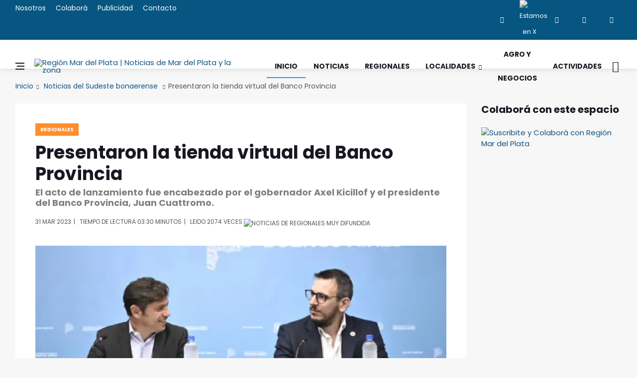

--- FILE ---
content_type: text/html
request_url: https://regionmardelplata.com/ver-noticia.asp?noticia=regionales-presentaron-la-tienda-virtual-del-banco-provincia&codigo=17719
body_size: 11096
content:
<!DOCTYPE html>
<html lang="es-ES" xmlns:fb="http://ogp.me/ns/fb#">

<head><meta charset="utf-8"><title>Presentaron la tienda virtual del Banco Provincia | Noticias de Regionales</title>
<link rel="dns-prefetch" href="//connect.facebook.net"><link rel="dns-prefetch" href="//fonts.gstatic.com"><link rel="dns-prefetch" href="//www.gstatic.com"><link rel="dns-prefetch" href="//fonts.googleapis.com"><link rel="dns-prefetch" href="//ajax.cloudflare.com"><link rel="dns-prefetch" href="//cdnjs.cloudflare.com"><link rel="dns-prefetch" href="//google-analytics.com"><link rel="dns-prefetch" href="//www.google-analytics.com"><link rel="dns-prefetch" href="//ssl.google-analytics.com">
<link rel="canonical" href="https://regionmardelplata.com/ver-noticia.asp?noticia=regionales-ahora-presentaron-la-tienda-virtual-del-banco-provincia&codigo=17719">
<script src="/cdn-cgi/scripts/7d0fa10a/cloudflare-static/rocket-loader.min.js" data-cf-settings="faadf9575fa241799543f0b8-|49"></script><link rel="preload" href="https://fonts.googleapis.com/css2?family=Poppins:ital,wght@0,400;0,700;1,400&display=swap" as="style" onload="this.onload=null;this.rel='stylesheet'"/>
<meta name="theme-color" content="#075682"><meta name="msapplication-navbutton-color" content="#075682"><meta name="apple-mobile-web-app-status-bar-style" content="#075682"><meta name="viewport" content="width=device-width, initial-scale=1.0, maximum-scale=6.0, user-scalable=no, shrink-to-fit=no">
<meta name="description" content="El acto de lanzamiento fue encabezado por el gobernador Axel Kicillof y el presidente del Banco Provincia, Juan Cuattromo."><meta name="keywords" content="region, mar del plata, Presentaron, Tienda, Virtual, Banco, Provincia">
<meta name="author" content="Región Mar del Plata | Noticias de Mar del Plata y la zona"><script async src="js/lazysizes.min.js" type="faadf9575fa241799543f0b8-text/javascript"></script>
<link rel="stylesheet" href="css/bootstrap.min.css" /><link rel="stylesheet" href="css/font-icons.css" /><link rel="stylesheet" href="css/style.css" />
<link rel="icon" type="image/ico" href="img/favicon.png"><link rel="apple-touch-icon" href="img/apple-touch-icon.png" /><link rel="apple-touch-icon" sizes="57x57" href="img/apple-touch-icon-57x57.png" /><link rel="apple-touch-icon" sizes="72x72" href="img/apple-touch-icon-72x72.png" /><link rel="apple-touch-icon" sizes="76x76" href="img/apple-touch-icon-76x76.png" /><link rel="apple-touch-icon" sizes="114x114" href="img/apple-touch-icon-114x114.png" /><link rel="apple-touch-icon" sizes="120x120" href="img/apple-touch-icon-120x120.png" /><link rel="apple-touch-icon" sizes="144x144" href="img/apple-touch-icon-144x144.png" /><link rel="apple-touch-icon" sizes="152x152" href="img/apple-touch-icon-152x152.png" /><link rel="apple-touch-icon" sizes="180x180" href="img/apple-touch-icon-180x180.png" />
<meta property="og:title" content="Regionales | Presentaron la tienda virtual del Banco Provincia" /><meta property="og:url" content="https://regionmardelplata.com/ver-noticia.asp?noticia=regionales-ahora-presentaron-la-tienda-virtual-del-banco-provincia&codigo=17719" /><meta property="og:description" content="Presentaron la tienda virtual del Banco Provincia. El gobernador bonaerense, Axel Kicillof, encabezó esta mañana junto al presidente del Banco Provincia, Juan Cuattromo, el acto de presentación de Provincia Compras..  En el nuevo portal de ven" /><meta property="og:type" content="website" /><meta property="og:site_name" content="regionmardelplata.com" /><meta property="og:locale" content="es-AR" /><meta property="og:updated_time" content="3/31/2023" />
<meta property="og:image:width" content="200" /><meta property="og:image:height" content="200" /><meta property="og:image" content="https://regionmardelplata.com/admin/recursos/noticias/2023/2023-presentaron-la-tienda-virtual-del-banco-provincia.webp" /><meta name="twitter:image" content="https://regionmardelplata.com/admin/recursos/noticias/2023/2023-presentaron-la-tienda-virtual-del-banco-provincia.webp" /><meta name="twitter:site" content="@regionmardelok" />
<meta name="twitter:card" content="summary_large_image" /><meta name="twitter:title" content="Regionales - Presentaron la tienda virtual del Banco Provincia" /><meta name="twitter:description" content="Presentaron la tienda virtual del Banco Provincia. El gobernador bonaerense, Axel Kicillof, encabezó esta mañana junto al presidente del Banco Provincia, Juan Cuattromo, el acto de presentación de Provincia Compras..  En el nuevo portal de ven" /><meta property="article:publisher" content="https://www.facebook.com/regionmardel" /><meta property="article:author" content="https://www.facebook.com/regionmardel" />
<meta property="article:tag" content="Presentaron" /><meta property="article:tag" content="Tienda" /><meta property="article:tag" content="Virtual" /><meta property="article:tag" content="Banco" /><meta property="article:tag" content="Provincia" />
<meta property="article:tag" content="Presentaron la tienda virtual del Banco Provincia" /><meta property="article:tag" content="Noticias de Regionales" /><meta property="article:tag" content="Regionales" /><meta property="article:tag" content="noticas Mar del Plata" /><meta property="article:tag" content="mar del plata y la región" /><meta property="article:tag" content="Noticias marplatenses" /><meta property="article:tag" content="Noticias de Regionales" /><meta property="article:section" content="Mar del Plata" /><meta property="article:published_time" content="3/31/2023" /><meta property="fb:pages" content="114723915387476" /><meta name="dc.title" content="Regionales - Presentaron la tienda virtual del Banco Provincia" /><meta name="dc.description" content="Presentaron la tienda virtual del Banco Provincia. El gobernador bonaerense, Axel Kicillof, encabezó esta mañana junto al presidente del Banco Provincia, Juan Cuattromo, el acto de presentación de Provincia Compras..  En el nuevo portal de ven" />
<meta name="dc.subject" content="noticias;información;Regionales" /><meta name="dc.language" scheme="dcterms.rfc4646" content="es-ES" /><meta name="dc.publisher" scheme="dcterms.url" content="https://regionmardelplata.com" /><meta name="robots" content="index, follow" /><meta name="googlebot" content="index, follow" />
<script data-ad-client="ca-pub-7436978359032729" async src="https://pagead2.googlesyndication.com/pagead/js/adsbygoogle.js" type="faadf9575fa241799543f0b8-text/javascript"></script>
<script async type="application/ld+json">{"@context": "http://schema.org","@type": "NewsArticle","genre":"News","mainEntityOfPage":{"@type": "WebPage","@id": "https://regionmardelplata.com/ver-noticia.asp?noticia=regionales-ahora-presentaron-la-tienda-virtual-del-banco-provincia&codigo=17719"},"headline": "Presentaron la tienda virtual del Banco Provincia","alternativeHeadline": "El acto de lanzamiento fue encabezado por el gobernador Axel Kicillof y el presidente del Banco Provincia, Juan Cuattromo.","url": "https://regionmardelplata.com/ver-noticia.asp?noticia=regionales-ahora-presentaron-la-tienda-virtual-del-banco-provincia&codigo=17719","image":[{"@context": "http://schema.org","@type": "ImageObject","url": "https://regionmardelplata.com/admin/recursos/noticias/2023/2023-presentaron-la-tienda-virtual-del-banco-provincia.webp","height": 360,"width": 860}],"dateCreated": "3/31/2023","datePublished": "3/31/2023","dateModified": "3/31/2023","description": "El acto de lanzamiento fue encabezado por el gobernador Axel Kicillof y el presidente del Banco Provincia, Juan Cuattromo.","articleBody": "El gobernador bonaerense, Axel Kicillof, encabezó esta mañana junto al presidente del Banco Provincia, Juan Cuattromo, el acto de presentación de Provincia Compras..  En el nuevo portal de ventas online de la banca pública bonaerense se pueden comprar artículos con las tarjetas de débito y crédito emitidas por la institución.El portal Provincia Compras es un nuevo instrumento de política pública que genera el Banco Provincia para brindar un servicio que alcance e incluya a las y los bonaerenses de los 135 municipios, expresó Kicillof y agregó Su objetivos centrales radican en ofrecer beneficios, establecer precios testigos para evitar abusos y promover la participación de nuevos proveedores, democratizando el acceso de pequeñas y medianas empresas al comercio online.En ese sentido, el Gobernador subrayó que se trata de un nuevo hito de una banca pública que dejó de estar abocada a la especulación para ponerse nuevamente al servicio de la producción y el trabajo. Estamos utilizando las fortalezas y las capacidades tecnológicas del Banco Provincia para que los recursos de las y los bonaerenses vuelvan a nuestro pueblo, añadió.La plataforma cuenta con productos de más de 30 empresas de los rubros tecnología, electro, juguetería, hogar, deportes, calzado, salud y belleza que, como promoción de lanzamiento, se podrán adquirir en hasta 24 cuotas sin interés hasta el 30 de junio. Se puede acceder a ella desde el sitio www.provinciacompras.com.ar>www.provinciacompras.com.ar o desde la página web del banco.. Estas acciones se apalancan en el crecimiento genuino del banco, que a través de su rentabilidad inédita y de su posición superavitaria nos permite ofrecer servicios de calidad al menor costo posible, indicó Cuattromo y afirmó Provincia Compras reúne a todas las estrategias financieras que ha desarrollado el Banco Provincia a partir de una transformación que tiene como ejes el desarrollo productivo, la innovación y la cercanía.Desde la puesta en marcha de la tienda virtual el pasado 15 de marzo, ya se registraron más de 58 mil ventas por un total de $4.616 millones, con un ticket promedio de $92 mil. Además, más de 15 mil personas solicitaron las tarjetas de crédito del Banco Provincia desde el portal, con el objetivo de poder hacer uso de los beneficios. Este instrumento se enmarca en un proceso de transformación del servicio de banca digital que lleva adelante la institución, que incluye mejoras en el homebanking y herramientas de gestión interna para agilizar la calificación y gestión de créditos.Asimismo, se anunció la continuidad en abril de las políticas de descuentos a través de Cuenta DNI habrá 35% de ahorro en carnes y pescados los fines de semana 30% de descuento en distintos comercios de cercanía adheridos los días miércoles y jueves 40% en ferias y mercados y reintegro del  a mayores de 60 años y clientes de 13 a 17 años. Durante el mes de marzo, se registraron 1 millón de transacciones a través de la billetera virtual del Banco Provincia, solo en carnicerías, lo que significó $5.000 millones en consumos.. Estamos contribuyendo tanto con el consumo como con la producción y el comercio nuestro Banco va a seguir fomentando la actividad y el empleo en toda la provincia de Buenos Aires, concluyó Kicillof.","articleSection": "Regionales","author": {"@type": "Organization","name": "Redacción Región Mar del Plata"},"keywords": ["Noticia, Regionales, Presentaron, Tienda, Virtual, Banco, Provincia"],"publisher": {"@type": "NewsMediaOrganization","name": "Región Mar del Plata","url": "https://regionmardelplata.com","logo": {"@type": "ImageObject","url": "https://regionmardelplata.com/img/logo.png","width": 260,"height": 42}},"speakable": {"@type": "SpeakableSpecification","xpath": ["/html/head/meta[@property='og:title']/@content","/html/head/meta[@name='description']/@content"]},"address": "Mar del Plata","sameAs": ["https://www.facebook.com/regionmardelplata","https://twitter.com/regionmardel","https://linkedin.com/company/region-mar-del-plata","https://www.instagram.com/regionmardel"]}</script>
</head>
<body class="bg-light style-fashion">
<div id="fb-root"></div>
<script type="faadf9575fa241799543f0b8-text/javascript">(function(d, s, id) {var js, fjs = d.getElementsByTagName(s)[0];if (d.getElementById(id)) return;js = d.createElement(s); js.id = id;js.src = "//connect.facebook.net/es_ES/sdk.js#xfbml=1&version=v2.8&appId=166552123422773";fjs.parentNode.insertBefore(js, fjs);}(document, 'script', 'facebook-jssdk'));</script>
<div class="content-overlay"></div>
<header class="sidenav" id="sidenav"><div class="sidenav__close"><button class="sidenav__close-button" id="sidenav__close-button" aria-label="close sidenav"><i class="ui-close sidenav__close-icon"></i></button></div><nav class="sidenav__menu-container"><ul class="sidenav__menu" role="menubar"><h3 class="sidenav__menu-url"><strong>Noticias de Mar del Plata y Zona</strong></h3><li><a title="Página Principal de Región Mar del Plata | Noticias de Mar del Plata y la zona" href="index.asp" class="sidenav__menu-url">Inicio</a></li><li><a title="Noticias de Región Mar del Plata" href="noticias-region-mar-del-plata.asp?cmd=reset" class="sidenav__menu-url">Noticias</a></li><li><a title="Noticias de Región Mar del Plata" href="noticias-region.asp?categoria=1&region=Regionales&cmd=reset" class="sidenav__menu-url">Regionales</a></li><li><a title="Localidades de Región Mar del Plata" href="#" class="sidenav__menu-url">Localidades</a><button class="sidenav__menu-toggle" aria-haspopup="true" aria-label="Open dropdown"><i class="ui-arrow-down"></i></button><ul class="sidenav__menu-dropdown"><li><a class="sidenav__menu-url" title="Noticias de Balcarce" href="noticias-region.asp?categoria=7&start=1">Balcarce</a></li><li><a class="sidenav__menu-url" title="Noticias de Miramar y General Alvarado" href="noticias-region.asp?categoria=10&start=1">General Alvarado</a></li><li><a class="sidenav__menu-url" title="Noticias de Mar del Plata y General Pueyrredon" href="noticias-region.asp?categoria=9&start=1">General Pueyrredon</a></li><li><a class="sidenav__menu-url" title="Noticias de Loberia" href="noticias-region.asp?categoria=4&start=1">Loberia</a></li><li><a class="sidenav__menu-url" title="Noticias de Mar Chiquita" href="noticias-region.asp?categoria=6&start=1">Mar Chiquita</a></li><li><a class="sidenav__menu-url" title="Noticias de Necochea" href="noticias-region.asp?categoria=3&start=1">Necochea</a></li><li><a class="sidenav__menu-url" title="Noticias de Tandil" href="noticias-region.asp?categoria=8&start=1">Tandil</a></li><li><a class="sidenav__menu-url" title="Noticias de Villa Gesell" href="noticias-region.asp?categoria=5&start=1">Villa Gesell</a></li></ul></li><li><a title="Turismo en Mar del Plata y zona" href="#" class="sidenav__menu-url">Turismo</a><button class="sidenav__menu-toggle" aria-haspopup="true" aria-label="Open dropdown"><i class="ui-arrow-down"></i></button><ul class="sidenav__menu-dropdown"><li><a  class="sidenav__menu-url" title="Balcarce" href="ver-ciudad-bonaerense.asp?codigo=7">Balcarce</a></li><li><a class="sidenav__menu-url" title="Miramar y General Alvarado" href="ver-ciudad-bonaerense.asp?codigo=10">General Alvarado</a></li><li><a class="sidenav__menu-url" title="Mar del Plata y General Pueyrredon" href="ver-ciudad-bonaerense.asp?codigo=9">General Pueyrredon</a></li><li><a class="sidenav__menu-url" title="Loberia" href="ver-ciudad-bonaerense.asp?codigo=4">Loberia</a></li><li><a class="sidenav__menu-url" title="Mar Chiquita" href="ver-ciudad-bonaerense.asp?codigo=6">Mar Chiquita</a></li><li><a class="sidenav__menu-url" title="Necochea" href="ver-ciudad-bonaerense.asp?codigo=3">Necochea</a></li><li><a class="sidenav__menu-url" title="Tandil" href="ver-ciudad-bonaerense.asp?codigo=8">Tandil</a></li><li><a class="sidenav__menu-url" title="Villa Gesell" href="ver-ciudad-bonaerense.asp?codigo=5">Villa Gesell</a></li></ul></li><li><a title="Agro y Negocios en Región Mar del Plata" href="noticias-region.asp?categoria=0&region=Agro-y-Negocios&cmd=reset" class="sidenav__menu-url">Agro y Negocios</a></li><li><a title="Conciertos, Recitales y Eventos de Mar del Plata y la región" href="actividades-region-mar-del-plata.asp" class="sidenav__menu-url">Actividades Zonales</a></li><li><a title="Contacte a Región Mar del Plata" href="consultas.asp" class="sidenav__menu-url">Contacto</a></li></ul></nav><div class="socials sidenav__socials"><a href="https://www.facebook.com/regionmardel" target="_blank" class="social social-facebook" title="Facebook"><i class="ui-facebook"></i></a><a href="https://twitter.com/regionmardelok" target="_blank" class="social social-twitter" title="Estamos en X"><img src="img/x.webp" alt="Estamos en X"  title="Estamos en X" height="12" width="12"></a><a href="https://instagram.com/regionmardelok" target="_blank" class="social social-instagram" title="Instagram"><i class="ui-instagram"></i></a><a href="http://linkedin.com/company/region-mar-del-plata" target="_blank" class="social social-linkedin" title="Linkedin"><i class="ui-linkedin"></i></a><a href="https://www.youtube.com/channel/UC8dsJMYge2GBONe4HLomHKg" target="_blank" class="social social-youtube" title="Youtube"><i class="ui-youtube"></i></a></div></header>
<main class="main oh" id="main">
<div class="top-bar d-none d-lg-block"><div class="container"><div class="row"><div class="col-lg-6"><ul class="top-menu"><li><a title="Sobre el equipo de Región Mar del Plata" href="nosotros.asp">Nosotros</a></li><li><a title="Cómo colaborar con Región Mar del Plata" href="colabora.asp">Colaborá</a></li><li><a title="Para publicitar en Región Mar del Plata" href="publicidad.asp">Publicidad</a></li><li><a title="Contacte a Región Mar del Plata" href="consultas.asp">Contacto</a></li></ul></div><div class="col-lg-6"><div class="socials nav__socials socials--nobase socials--white justify-content-end"><a href="https://www.facebook.com/regionmardel" target="_blank" class="social social-facebook" title="Facebook"><i class="ui-facebook"></i></a><a href="https://twitter.com/regionmardelok" target="_blank" class="social social-twitter" title="Estamos en X"><img src="img/x.webp" title="Estamos en X" alt="Estamos en X" height="12" width="12"></a><a href="https://instagram.com/regionmardelok" target="_blank" class="social social-instagram" title="Instagram"><i class="ui-instagram"></i></a><a href="http://linkedin.com/company/region-mar-del-plata" target="_blank" class="social social-linkedin" title="Linkedin"><i class="ui-linkedin"></i></a><a href="https://www.youtube.com/channel/UC8dsJMYge2GBONe4HLomHKg" target="_blank" class="social social-youtube" title="Youtube"><i class="ui-youtube"></i></a></div></div></div></div></div>       
<header class="nav">
<div class="nav__holder nav--sticky"><div class="container relative"><div class="flex-parent">
<button class="nav-icon-toggle" id="nav-icon-toggle" aria-label="Abrir Menú Lateral"><span class="nav-icon-toggle__box"><span class="nav-icon-toggle__inner"></span></span></button> 
<a href="\" title="Noticias y Actividades de Mar del Plata y su zona de influencia. Turismo regional" class="logo"><img width="260" height="42" class="logo__img" src="img/logo.webp" srcset="img/logo.webp 1x, img/logo@2x.webp 2x" alt="Región Mar del Plata | Noticias de Mar del Plata y la zona" title="Noticias y Actividades de Mar del Plata y su zona de influencia. Turismo regional"></a>
<nav class="flex-child nav__wrap d-none d-lg-block"><ul class="nav__menu"><li class="active"><a title="Región Mar del Plata | Noticias de Mar del Plata y la zona" href="\">Inicio</a></li><li><a title="Noticias de Mar del Plata y la Zona" href="noticias-region-mar-del-plata.asp?cmd=reset">Noticias</a></li><li><a title="Noticias del Sudeste bonaerense" href="noticias-region.asp?categoria=1&region=Regionales&cmd=reset">Regionales</a></li><li class="nav__dropdown"><a href="#" title="Ciudades del Sudeste bonaerense">Localidades</a><ul class="nav__dropdown-menu"><li><a title="Noticias de Balcarce" href="noticias-region.asp?categoria=7&start=1">Balcarce</a></li><li><a title="Noticias de Miramar y General Alvarado" href="noticias-region.asp?categoria=10&start=1">General Alvarado</a></li><li><a title="Noticias de Mar del Plata y General Pueyrredon" href="noticias-region.asp?categoria=9&start=1">General Pueyrredon</a></li><li><a title="Noticias de Loberia" href="noticias-region.asp?categoria=4&start=1">Loberia</a></li><li><a title="Noticias de Mar Chiquita" href="noticias-region.asp?categoria=6&start=1">Mar Chiquita</a></li><li><a title="Noticias de Necochea" href="noticias-region.asp?categoria=3&start=1">Necochea</a></li><li><a title="Noticias de Tandil" href="noticias-region.asp?categoria=8&start=1">Tandil</a></li><li><a title="Noticias de Villa Gesell" href="noticias-region.asp?categoria=5&start=1">Villa Gesell</a></li></ul></li>
<li><a title="Agro y Negocios" href="noticias-region.asp?categoria=0&region=Agro-y-Negocios&cmd=reset">Agro y Negocios</a></li>
<li><a title="Espectáculos, Recitales, Conciertos en Mar del Plata y la Zona" href="actividades-region-mar-del-plata.asp">Actividades</a></li></ul> 
</nav> 
<div class="nav__right"><div class="nav__right-item nav__search"><a title="Buscar una Noticia de Mar del Plata y la Región" href="#" class="nav__search-trigger" id="nav__search-trigger"><i class="ui-search nav__search-trigger-icon"></i></a><div class="nav__search-box" id="nav__search-box"><form class="nav__search-form" method="get" action="noticias-region-mar-del-plata.asp?psearch="><input type="text" name="psearch" placeholder="¿Qué noticia buscas?..." class="nav__search-input"><button type="submit" class="search-button btn btn-lg btn-color btn-button"><i class="ui-search nav__search-icon"></i></button></form></div></div></div></div></div></div>
</header> 	

<div class="container">
<ul class="breadcrumbs">
<li class="breadcrumbs__item"><a title="Región Mar del Plata | Noticias de Mar del Plata y la zona" href="index.asp">Inicio</a></li>
<li class="breadcrumbs__item"><a title="Noticias de Mar del Plata y la zona" href="noticias-region-mar-del-plata.asp">Noticias del Sudeste bonaerense
</a></li><li class="breadcrumbs__item breadcrumbs__item--current">Presentaron la tienda virtual del Banco Provincia</li>		
</ul>
</div>
<div class="main-container container" id="main-container">
<div class="row"><div class="col-lg-9 blog__content mb-72">
<div class="content-box">           
<article class="entry mb-0">
<div class="single-post__entry-header entry__header">
<a title="Noticias de Regionales" href="noticias-region.asp?categoria=1&region=regionales" class="entry__meta-category entry__meta-category--label entry__meta-category--1-">Regionales</a>
<h1 class="single-post__entry-title">Presentaron la tienda virtual del Banco Provincia</h1>
<h5>El acto de lanzamiento fue encabezado por el gobernador Axel Kicillof y el presidente del Banco Provincia, Juan Cuattromo.</h5>
<div class="entry__meta-holder">
<ul class="entry__meta">
<li>
31 Mar 2023</li>
<li>Tiempo de Lectura 03:30	minutos</li>
<li><span>leido </span>2074 veces <img alt='Noticias de Regionales MUY difundida' title='Noticias de Regionales MUY difundida' class='fuego' src=img/fuego.webp></li>
</ul>
</div></div> 
<div class="entry__img-holder"><script src="/cdn-cgi/scripts/7d0fa10a/cloudflare-static/rocket-loader.min.js" data-cf-settings="faadf9575fa241799543f0b8-|49"></script><img src="admin/recursos/noticias/2023/2023-presentaron-la-tienda-virtual-del-banco-provincia.webp" onerror="this.src='img/sin-imagen-2.webp';" alt="Noticias de Regionales. Presentaron la tienda virtual del Banco Provincia" title="Noticias de Regionales. Presentaron la tienda virtual del Banco Provincia" class="type:primaryImage entry__img_gral"></div>
<div class="entry__article-wrap"><div class="entry__share"><div class="sticky-col">
<div class="socials socials--rounded socials--large">
<a class="social social-facebook" href="https://www.facebook.com/sharer/sharer.php?u=https://regionmardelplata.com/ver-noticia.asp?codigo=17719" aria-label="facebook" data-toggle="tooltip" title="Compartir en facebook"><i class="ui-facebook"></i></a>
<a class="social social-twitter" href="https://twitter.com/intent/tweet?text=Presentaron la tienda virtual del Banco Provincia @regionmardelok %20%23Presentaron %20%23Virtual %20%23Provincia %20%23Regionales en https://regionmardelplata.com/ver-noticia.asp?codigo=17719" data-toggle="tooltip" aria-label="twitter" title="Compartir en X"><img src="img/x.webp" title="Estamos en X" height="15" width="15"></a>
<a href="#" onclick="if (!window.__cfRLUnblockHandlers) return false; Enviar_Whatsapp('Te sugiero mires esta Noticia de Región Mar del Plata, seguramente te será muy interesante https://regionmardelplata.com/ver-noticia.asp?noticia=regionales-ahora-presentaron-la-tienda-virtual-del-banco-provincia&codigo=17719'); return false" class="social social-whatsapp" title="Compartí esta Noticia con Amigos en WhatsApp" target="_blank" aria-label="whatsapp" data-cf-modified-faadf9575fa241799543f0b8-=""><i class="ui-whatsapp"></i></a>
<a class="social social-email" href="/cdn-cgi/l/email-protection#[base64]" title="Recomendá esta Noticia" target="_blank" aria-label="email"><i class="ui-email"></i></a>
<a class="social social-pinterest" href="https://pinterest.com/pin/create/button/?url=https://regionmardelplata.com/ver-noticia.asp?noticia=regionales-ahora-presentaron-la-tienda-virtual-del-banco-provincia&codigo=17719&media=https://regionmardelplata.com/admin/recursos/noticias/2023/2023-presentaron-la-tienda-virtual-del-banco-provincia.webp&description=Región+Mar+del+Plata+|+Noticias+de+Mar+del+Plata+y+la+zona+Presentaron+la+tienda+virtual+del+Banco+Provincia" title="pinterest" target="_blank" aria-label="pinterest"><i class="ui-pinterest"></i></a>
</div></div></div> 
<div class="entry__article">
<p>El gobernador bonaerense, <strong>Axel Kicillof,</strong> encabezó esta mañana junto al presidente del Banco Provincia, <strong>Juan Cuattromo</strong>, el acto de presentación de <strong>Provincia Compras.&nbsp;</strong> En el nuevo portal de ventas online de la banca pública bonaerense se pueden comprar artículos con las tarjetas de débito y crédito emitidas por la institución.<br><br>
<script data-cfasync="false" src="/cdn-cgi/scripts/5c5dd728/cloudflare-static/email-decode.min.js"></script><script async src="https://pagead2.googlesyndication.com/pagead/js/adsbygoogle.js?client=ca-pub-7436978359032729" crossorigin="anonymous" type="faadf9575fa241799543f0b8-text/javascript"></script><ins class="adsbygoogle" style="display:block" data-ad-client="ca-pub-7436978359032729" data-ad-slot="7518406441" data-ad-format="auto" data-full-width-responsive="true"></ins><script type="faadf9575fa241799543f0b8-text/javascript">(adsbygoogle = window.adsbygoogle || []).push({});</script>
<p>“El portal Provincia Compras es un nuevo instrumento de política pública que genera el Banco Provincia para brindar un servicio que alcance e incluya a las y los bonaerenses de los 135 municipios”, expresó Kicillof y agregó:<strong> “Su objetivos centrales radican en ofrecer beneficios, establecer precios testigos para evitar abusos y promover la participación de nuevos proveedores, democratizando el acceso de pequeñas y medianas empresas al comercio online”</strong>.</p><p>En ese sentido, el Gobernador subrayó que “se trata de un nuevo hito de una banca pública que dejó de estar abocada a la especulación para ponerse nuevamente al servicio de la producción y el trabajo”.<strong> “Estamos utilizando las fortalezas y las capacidades tecnológicas del Banco Provincia para que los recursos de las y los bonaerenses vuelvan a nuestro pueblo”</strong>, añadió.</p><p>La plataforma cuenta con productos de más de 30 empresas de los rubros tecnología, electro, juguetería, hogar, deportes, calzado, salud y belleza que, como promoción de lanzamiento, se podrán adquirir en hasta 24 cuotas sin interés hasta el 30 de junio. Se puede acceder a ella desde el sitio <a href="www.provinciacompras.com.ar">www.provinciacompras.com.ar</a> o desde la página web del banco.&nbsp;</p><p>“Estas acciones se apalancan en el crecimiento genuino del banco, que a través de su rentabilidad inédita y de su posición superavitaria nos permite ofrecer servicios de calidad al menor costo posible”, indicó Cuattromo y afirmó: “Provincia Compras reúne a todas las estrategias financieras que ha desarrollado el Banco Provincia a partir de una transformación que tiene como ejes el desarrollo productivo, la innovación y la cercanía”.</p><p>Desde la puesta en marcha de la tienda virtual el pasado 15 de marzo, <strong>ya se registraron más de 58 mil ventas por un total de $4.616 millones</strong>, con un ticket promedio de $92 mil. Además, más de 15 mil personas solicitaron las tarjetas de crédito del Banco Provincia desde el portal, con el objetivo de poder hacer uso de los beneficios. Este instrumento se enmarca en un proceso de transformación del servicio de banca digital que lleva adelante la institución, que incluye mejoras en el homebanking y herramientas de gestión interna para agilizar la calificación y gestión de créditos.</p><p>Asimismo, se <strong>anunció la continuidad en abril de las políticas de descuentos a través de Cuenta DNI</strong>: habrá 35% de ahorro en carnes y pescados los fines de semana; 30% de descuento en distintos comercios de cercanía adheridos los días miércoles y jueves; 40% en ferias y mercados; y reintegro del 100% a mayores de 60 años y clientes de 13 a 17 años. Durante el mes de marzo, se registraron 1 millón de transacciones a través de la billetera virtual del Banco Provincia, solo en carnicerías, lo que significó $5.000 millones en consumos.&nbsp;</p><p>“Estamos contribuyendo tanto con el consumo como con la producción y el comercio: nuestro Banco va a seguir fomentando la actividad y el empleo en toda la provincia de Buenos Aires”, concluyó Kicillof.</p>
<div class="entry__tags pb-40">
<i class="ui-tags"></i>
<span class="entry__tags-label">Tags:</span>
<a rel='tag'>Presentaron</a><a rel='tag'>Tienda</a><a rel='tag'>Virtual</a>					
<a title="Noticias de Regionales" href="noticias-region.asp?categoria=1&region=regionales" rel="tag">Regionales</a>					
													
</div>
<div class="col-lg-3 col-md-3 pt-16">
<div class="fb-like" data-href="https://regionmardelplata.com/ver-noticia.asp?noticia=regionales-ahora-presentaron-la-tienda-virtual-del-banco-provincia&codigo=17719" data-layout="button_count" data-action="like" data-size="large" data-show-faces="true" data-share="false"></div>
</div></div></div>
<h4 class="page-header"><i class="fa fa-comment-o"></i> Nos interesan tus comentarios de esta noticia de Regionales</h4>	
<div class="fb-comments" data-href="https://regionmardelplata.com/ver-noticia.asp?noticia=regionales-ahora-presentaron-la-tienda-virtual-del-banco-provincia&codigo=17719" data-width="100%" data-num-posts="10" data-order-by="social" style="width: 100%;"></div>														

<div class="text-center pt-16">
<!-- Todo el Largo -->
<ins class="adsbygoogle" style="display:inline-block;width:728px;height:90px" data-ad-client="ca-pub-7436978359032729" data-ad-slot="7134868342"></ins>
<script type="faadf9575fa241799543f0b8-text/javascript">(adsbygoogle = window.adsbygoogle || []).push({});</script>
</div>

<section class="section related-posts mt-40 mb-0">
<div class="title-wrap title-wrap--line title-wrap--pr"><h4 class="page-header">Ahora más Noticias de Regionales</h4></div>
<div id="owl-posts-3-items" class="owl-carousel owl-theme owl-carousel--arrows-outside">
		  	  
<article class="entry thumb thumb--size-1">
<div class="entry__img-holder thumb__img-holder" style="background-image: url('admin/recursos/noticias/2026/2026-la-cgt-descarta-acuerdo-con-el-gobierno-sobre-la-reforma-lab-mini.webp');">
<div class="bottom-gradient"></div> 
<div class="thumb-text-holder thumb-text-holder--4">
<h2 class="thumb-entry-title">
<a title="Regionales. La CGT descarta acuerdo con el Gobierno sobre la reforma laboral" href="ver-noticia.asp?noticia=regionales-ahora-la-cgt-descarta-acuerdo-con-el-gobierno-sobre-la-reforma-laboral&codigo=25039">La CGT descarta acuerdo con el Gobierno sobre la reforma laboral</a>
</h2>
</div>
<a class="thumb-url" title="Regionales. La CGT descarta acuerdo con el Gobierno sobre la reforma laboral" href="ver-noticia.asp?noticia=regionales-ahora-la-cgt-descarta-acuerdo-con-el-gobierno-sobre-la-reforma-laboral&codigo=25039"></a>
</div>
</article>
		  	  
<article class="entry thumb thumb--size-1">
<div class="entry__img-holder thumb__img-holder" style="background-image: url('admin/recursos/noticias/2026/2026-paritarias-bonaerenses-nueva-oferta-y-aval-de-los-gremios-mini.webp');">
<div class="bottom-gradient"></div> 
<div class="thumb-text-holder thumb-text-holder--4">
<h2 class="thumb-entry-title">
<a title="Regionales. Paritarias bonaerenses: nueva oferta y aval de los gremios" href="ver-noticia.asp?noticia=regionales-ahora-paritarias-bonaerenses-nueva-oferta-y-aval-de-los-gremios&codigo=25011">Paritarias bonaerenses: nueva oferta y aval de los gremios</a>
</h2>
</div>
<a class="thumb-url" title="Regionales. Paritarias bonaerenses: nueva oferta y aval de los gremios" href="ver-noticia.asp?noticia=regionales-ahora-paritarias-bonaerenses-nueva-oferta-y-aval-de-los-gremios&codigo=25011"></a>
</div>
</article>
		  	  
<article class="entry thumb thumb--size-1">
<div class="entry__img-holder thumb__img-holder" style="background-image: url('admin/recursos/noticias/2026/2026-kicillof-encabezo-una-reunion-productiva-para-analizar-la-te-mini.webp');">
<div class="bottom-gradient"></div> 
<div class="thumb-text-holder thumb-text-holder--4">
<h2 class="thumb-entry-title">
<a title="Regionales. Kicillof encabezó una reunión productiva para analizar la temporada" href="ver-noticia.asp?noticia=regionales-hoy-kicillof-encabezo-una-reunion-productiva-para-analizar-la-temporada&codigo=24998">Kicillof encabezó una reunión productiva para analizar la temporada</a>
</h2>
</div>
<a class="thumb-url" title="Regionales. Kicillof encabezó una reunión productiva para analizar la temporada" href="ver-noticia.asp?noticia=regionales-hoy-kicillof-encabezo-una-reunion-productiva-para-analizar-la-temporada&codigo=24998"></a>
</div>
</article>
		  	  
<article class="entry thumb thumb--size-1">
<div class="entry__img-holder thumb__img-holder" style="background-image: url('admin/recursos/noticias/2026/2026-obras-en-rutas-provinciales-optimizan-el-acceso-a-la-costa-a-mini.webp');">
<div class="bottom-gradient"></div> 
<div class="thumb-text-holder thumb-text-holder--4">
<h2 class="thumb-entry-title">
<a title="Regionales. Obras en rutas provinciales optimizan el acceso a la Costa Atlántica" href="ver-noticia.asp?noticia=regionales-hoy-obras-en-rutas-provinciales-optimizan-el-acceso-a-la-costa-atlantica&codigo=24992">Obras en rutas provinciales optimizan el acceso a la Costa Atlántica</a>
</h2>
</div>
<a class="thumb-url" title="Regionales. Obras en rutas provinciales optimizan el acceso a la Costa Atlántica" href="ver-noticia.asp?noticia=regionales-hoy-obras-en-rutas-provinciales-optimizan-el-acceso-a-la-costa-atlantica&codigo=24992"></a>
</div>
</article>
		  	  
<article class="entry thumb thumb--size-1">
<div class="entry__img-holder thumb__img-holder" style="background-image: url('admin/recursos/noticias/2026/2026-convocatoria-para-jovenes-al-programa-federal-gestion-para-e-mini.webp');">
<div class="bottom-gradient"></div> 
<div class="thumb-text-holder thumb-text-holder--4">
<h2 class="thumb-entry-title">
<a title="Regionales. Convocatoria para jóvenes al programa federal Gestión para el Desarrollo" href="ver-noticia.asp?noticia=regionales-ahora-convocatoria-para-jovenes-al-programa-federal-gestion-para-el-desarrollo&codigo=24979">Convocatoria para jóvenes al programa federal Gestión para el Desarrollo</a>
</h2>
</div>
<a class="thumb-url" title="Regionales. Convocatoria para jóvenes al programa federal Gestión para el Desarrollo" href="ver-noticia.asp?noticia=regionales-ahora-convocatoria-para-jovenes-al-programa-federal-gestion-para-el-desarrollo&codigo=24979"></a>
</div>
</article>
 				  
</div> 
<div class="text-center"><ins class="adsbygoogle" style="display:inline-block;width:728px;height:90px" data-ad-client="ca-pub-7436978359032729" data-ad-slot="8964817159"></ins><script type="faadf9575fa241799543f0b8-text/javascript">(adsbygoogle = window.adsbygoogle || []).push({});</script></div> 
</section>            
</article> 
</div> 
</div> 

<aside class="col-lg-3 sidebar sidebar--right-remover">

<aside class="widget widget-latest-videos"><h4 class="widget-title">Colaborá con este espacio</h4><a title="Suscribite a Región Mar del Plata" target="blank" href="colabora.asp"><img title="Suscribite y Colaborá con Región Mar del Plata" alt="Suscribite y Colaborá con Región Mar del Plata" width="100%" src="img/banner-colaboracion.webp"></a></aside>
<aside class="widget widget-popular-posts text-center"><ins class="adsbygoogle" style="display:inline-block;width:280px;height:600px" data-ad-client="ca-pub-7436978359032729" data-ad-slot="7765423739"></ins><script type="faadf9575fa241799543f0b8-text/javascript">(adsbygoogle = window.adsbygoogle || []).push({});</script></aside>
<aside class="widget widget-latest-videos">
<h4 class="widget-title">Más Noticias de Hoy</h4>

<article class="entry">
<div class="entry__img-holder"><a title="Turismo. Foodtrucks en Mar del Plata: sabores sobre ruedas todo el verano" href="ver-noticia.asp?noticia=turismo-hoy-foodtrucks-en-mar-del-plata-sabores-sobre-ruedas-todo-el-verano&codigo=25046"><div class="thumb-container thumb-50"><script src="/cdn-cgi/scripts/7d0fa10a/cloudflare-static/rocket-loader.min.js" data-cf-settings="faadf9575fa241799543f0b8-|49"></script><img data-src="admin/recursos/noticias/2026/2026-foodtrucks-en-mar-del-plata-sabores-sobre-ruedas-todo-el-ve-mini.webp" onerror="this.src='img/sin-imagen.webp';" class="entry__img lazyload" title="Turismo. Foodtrucks en Mar del Plata: sabores sobre ruedas todo el verano" alt="Turismo. Foodtrucks en Mar del Plata: sabores sobre ruedas todo el verano"></div></a></div>
<div class="entry__body"><div class="entry__header"><h2 class="entry__title"><a title="Turismo. Foodtrucks en Mar del Plata: sabores sobre ruedas todo el verano" href="ver-noticia.asp?noticia=turismo-hoy-foodtrucks-en-mar-del-plata-sabores-sobre-ruedas-todo-el-verano&codigo=25046">Turismo. Foodtrucks en Mar del Plata: sabores sobre ruedas todo el verano</a></h2></div></div>
</article>

<article class="entry">
<div class="entry__img-holder"><a title="Villa Gesell. Gesell refuerza controles y bajan las infracciones en los médanos" href="ver-noticia.asp?noticia=villa-gesell-ahora-gesell-refuerza-controles-y-bajan-las-infracciones-en-los-medanos&codigo=25045"><div class="thumb-container thumb-50"><script src="/cdn-cgi/scripts/7d0fa10a/cloudflare-static/rocket-loader.min.js" data-cf-settings="faadf9575fa241799543f0b8-|49"></script><img data-src="admin/recursos/noticias/2026/2026-gesell-refuerza-controles-y-bajan-las-infracciones-en-los-me-mini.webp" onerror="this.src='img/sin-imagen.webp';" class="entry__img lazyload" title="Villa Gesell. Gesell refuerza controles y bajan las infracciones en los médanos" alt="Villa Gesell. Gesell refuerza controles y bajan las infracciones en los médanos"></div></a></div>
<div class="entry__body"><div class="entry__header"><h2 class="entry__title"><a title="Villa Gesell. Gesell refuerza controles y bajan las infracciones en los médanos" href="ver-noticia.asp?noticia=villa-gesell-ahora-gesell-refuerza-controles-y-bajan-las-infracciones-en-los-medanos&codigo=25045">Villa Gesell. Gesell refuerza controles y bajan las infracciones en los médanos</a></h2></div></div>
</article>

<article class="entry">
<div class="entry__img-holder"><a title="Mar Chiquita. Mar de Cobo tendrá una nueva estación transformadora de energía" href="ver-noticia.asp?noticia=mar-chiquita-hoy-mar-de-cobo-tendra-una-nueva-estacion-transformadora-de-energia&codigo=25044"><div class="thumb-container thumb-50"><script src="/cdn-cgi/scripts/7d0fa10a/cloudflare-static/rocket-loader.min.js" data-cf-settings="faadf9575fa241799543f0b8-|49"></script><img data-src="admin/recursos/noticias/2026/2026-mar-de-cobo-tendra-una-nueva-estacion-transformadora-de-ener-mini.webp" onerror="this.src='img/sin-imagen.webp';" class="entry__img lazyload" title="Mar Chiquita. Mar de Cobo tendrá una nueva estación transformadora de energía" alt="Mar Chiquita. Mar de Cobo tendrá una nueva estación transformadora de energía"></div></a></div>
<div class="entry__body"><div class="entry__header"><h2 class="entry__title"><a title="Mar Chiquita. Mar de Cobo tendrá una nueva estación transformadora de energía" href="ver-noticia.asp?noticia=mar-chiquita-hoy-mar-de-cobo-tendra-una-nueva-estacion-transformadora-de-energia&codigo=25044">Mar Chiquita. Mar de Cobo tendrá una nueva estación transformadora de energía</a></h2></div></div>
</article>
			            
</aside> 

<aside class="widget widget_nosotros"><h4 class="widget-title">Nosotros</h4><p class="newsletter__text">Nos proponemos dar a conocer las noticias relevantes del sudeste de la provincia de Buenos Aires, y tener a <strong>Mar del Plata</strong> como epicentro del eje informativo zonal. Región Mar del Plata es un <strong>portal de noticias</strong>, que se actualizan para que ud. esté informado de todo el acontecer local y zonal. También puede encontrar las actividades culturales, recreativas y deportivas más destacadas de la región.</p></aside> 

<aside class="widget widget_nosotros"><p><a href="https://news.google.com/publications/CAAqBwgKMJnjmQsww-2xAw?hl=es-419&gl=AR&ceid=AR%3Aes-419" target="_blank"><img src="img/google_news_icon.jpg" alt="Seguí ahora todas las noticias de regionmardelplata.com en Google News" title="Seguí ahora todas las noticias de regionmardelplata.com en Google News" style="margin-bottom:20px">Seguí todas las noticias de hoy de Región Mar del Plata en Google News</a></p></aside>
<aside class="widget widget-popular-posts text-center"><ins class="adsbygoogle" style="display:inline-block;width:280px;height:600px" data-ad-client="ca-pub-7436978359032729" data-ad-slot="7765423739"></ins><script type="faadf9575fa241799543f0b8-text/javascript">(adsbygoogle = window.adsbygoogle || []).push({});</script></aside>

</aside>        
</div></div> 
<div class="text-center pt-20 pb-24">
<ins class="adsbygoogle" style="display:inline-block;width:970px;height:90px" data-ad-client="ca-pub-7436978359032729" data-ad-slot="7134868342"></ins><script type="faadf9575fa241799543f0b8-text/javascript">(adsbygoogle = window.adsbygoogle || []).push({});</script>
<br><a title="Cómo colaborar con Nosotros" href="colabora.asp"><img class="lazyload" width="970" height="250" data-src="img/banner-horizontal-colaboracion.webp" title="Cómo colaborar con Nosotros" alt="Cómo colaborar con Región Mar del Plata"></a></div> 
<footer class="footer footer--dark"><div class="container title-wrap--line"><div class="footer__widgets"><div class="row">
<div class="col-lg-6 col-md-6"><aside class="widget widget-logo"><a title="Región Mar del Plata | Noticias de Mar del Plata y la zona" href="index.asp"><img title="Página Principal de Región Mar del Plata | Noticias de Mar del Plata y la zona" alt="Página Principal de Región Mar del Plata | Noticias de Mar del Plata y la zona" src="img/logo.webp" width="260" height="62" srcset="img/logo.webp 1x, img/logo@2x.webp 2x" class="logo__img"></a>
<p class="mt-12">Desde este <strong>Portal de Noticias</strong>, ahora le acercamos información del sudeste de la provincia de Buenos Aires. Desde <a title="Portal de Mar del Plata" target="_blank" href="https://puntomardelplata.com"><strong>Mar del Plata</a> y la Zona</strong> le informamos sobre los eventos que le cambian la vida de los bonaerenses. El pulso de <strong>distintas ciudades bonaerenses</strong>, como Mar del Plata, Balcarce, Miramar, Tandil, Necochea y muchas otras se encuentra reflejado en este portal informativo.<br>Agradecemos que nos acompañen aquí y en nuestras distintas redes sociales. Los aportes que puedan hacer para que nuestro espacio crezca y mejore son bienvenidos ya que con esto lograremos mejorar nuestra labor periodística.</p>
<br><div class="socials socials--large socials--white-base socials--rounded mb-24"><a href="https://www.facebook.com/regionmardel" target="_blank" class="social social-facebook" title="Síganos en Facebook"><i class="ui-facebook"></i></a><a href="https://twitter.com/regionmardelok" target="_blank" class="social social-twitter" title="Estamos en Twitter"><img src="img/x-negro.webp" alt="Estamos en X" title="Estamos en X" height="13" width="13"></a><a href="https://instagram.com/regionmardelok" target="_blank" class="social social-instagram" title="A través de Instagram"><i class="ui-instagram"></i></a><a href="http://linkedin.com/company/region-mar-del-plata" target="_blank" class="social social-linkedin" title="A través de Linkedin"><i class="ui-linkedin"></i></a><a href="https://www.youtube.com/channel/UC8dsJMYge2GBONe4HLomHKg" target="_blank" class="social social-youtube" title="A través de nuestro canal de Youtube"><i class="ui-youtube"></i></a></div></aside></div>
<div class="col-lg-3 col-md-6"><aside class="widget widget_mc4wp_form_widget"><h4 class="widget-title">Newsletter</h4><div name="email-boletin" id="email-boletin"><p class="newsletter__text">Lo invitamos a que se suscriba a nuestro newsletter con noticias de Mar del Plata y la Región</p><form method="post" action="#" onsubmit="if (!window.__cfRLUnblockHandlers) return false; return Validar_Consultar_Boletin(this);" class="mc4wp-form" data-cf-modified-faadf9575fa241799543f0b8-=""><div class="mc4wp-form-fields"><div class="form-group"><input type="email" name="emailsuscriptor" placeholder="Su email"></div><div class="form-group"><input type="submit" class="btn btn-lg btn-color" value="Enviar"></div></div></form></div><div name="email-boletin-ok" id="email-boletin-ok" style="display:none"><img width="304" height="149" title="Su suscripción de envió de manera exitosa" alt="Su suscripción de envió de manera exitosa" class="lazyload" data-src="img/avioncito-de-papel.webp"><p>Ingresamos su email en nuestra base de datos, pronto recibirá nuestros newsletters. Gracias!</p></div></aside></div>
<div class="col-lg-3 col-md-6"><aside class="widget widget-twitter"><h4 class="widget-title">Secciones</h4><div class="tweets-container"><div class="secciones"><a title="Noticias de Balcarce" href="noticias-region.asp?categoria=7&start=1">Balcarce</a></div><div class="secciones"><a title="Noticias de Miramar" href="noticias-region.asp?categoria=10&start=1">General Alvarado</a></div><div class="secciones"><a title="Noticias de Mar del Plata" href="noticias-region.asp?categoria=9&start=1">General Pueyrredon</a></div><div class="secciones"><a title="Noticias de Loberia" href="noticias-region.asp?categoria=4&start=1">Loberia</a></div><div class="secciones"><a title="Noticias de Mar Chiquita" href="noticias-region.asp?categoria=6&start=1">Mar Chiquita</a></div><div class="secciones"><a title="Noticias de Necochea" href="noticias-region.asp?categoria=3&start=1">Necochea</a></div><div class="secciones"><a title="Noticias de Tandil" href="noticias-region.asp?categoria=8&start=1">Tandil</a></div><div class="secciones"><a title="Noticias de Villa Gesell" href="noticias-region.asp?categoria=5&start=1">Villa Gesell</a></div></div></aside></div></div></div></div> 
<div class="footer__bottom footer__bottom--white"><div class="container text-center"><ul class="footer__nav-menu footer__nav-menu--1"><li><a title="Sobre nosotros, los que hacemos este portal de noticias de Mar del Plata y la región" href="nosotros.asp">Nosotros</a></li><li><a title="Cómo colaborar con Región Mar del Plata" href="colabora.asp">Colaborá</a></li><li><a title="Publicite en nuestro portal de noticias" href="publicidad.asp">Publicidad</a></li><li><a title="Contáctenos, háganos llegar sus consultas" href="consultas.asp">Contacto</a></li></ul><p class="copyright">© 2013-2026 | <strong>ISSN</strong> 2718-8825 | <strong>RNPI</strong> -68852497 | 24/1/2026 | Edición n.º 4771 |<br>Región Mar del Plata | Región Mar del Plata | Noticias de Mar del Plata y la zona</p></div></div> 
</footer>
<div id="back-to-top"><a href="#top" title="Subir" aria-label="Subir"><i class="ui-arrow-up"></i></a></div>	
<script type="faadf9575fa241799543f0b8-text/javascript" src="admin/ew.js"></script>
<script type="faadf9575fa241799543f0b8-text/javascript">
function Ajax_Asincrono(e){var t;if(window.XMLHttpRequest) t=new XMLHttpRequest;else t=new ActiveXObject("Microsoft.XMLHTTP");t.open("GET",e,true);t.send();return true;}
function Validar_Consultar_Boletin(EW_this) {
if (EW_this.emailsuscriptor && !EW_hasValue(EW_this.emailsuscriptor, "TEXT" )) {alert("Por favor ingrese su email", "Región Mar del Plata | Noticias de Mar del Plata y la zona", function(){ew_SetFocus(EW_this.emailsuscriptor);});return false;}
if (EW_this.emailsuscriptor && !EW_checkemail(EW_this.emailsuscriptor.value)) {alert("Dirección de email inválida, verifique por favor", "Región Mar del Plata | Noticias de Mar del Plata y la zona", function(){ew_SetFocus(EW_this.emailsuscriptor);});return false;}
else {Ajax_Asincrono("mailboletin.asp?email=" + EW_this.emailsuscriptor.value + "&t=" + Math.random());$("#email-boletin").hide("slow");$("#email-boletin-ok").show("slow");return false;}}
</script>	
<script src="js/jquery.min.js" type="faadf9575fa241799543f0b8-text/javascript"></script><script async src="js/bootstrap.min.js" type="faadf9575fa241799543f0b8-text/javascript"></script><script async src="js/easing.min.js" type="faadf9575fa241799543f0b8-text/javascript"></script><script src="js/owl-carousel.min.js" type="faadf9575fa241799543f0b8-text/javascript"></script><script src="js/flickity.pkgd.min.js" type="faadf9575fa241799543f0b8-text/javascript"></script><script src="js/jquery.sticky-kit.min.js" type="faadf9575fa241799543f0b8-text/javascript"></script><script src="js/modernizr.min.js" type="faadf9575fa241799543f0b8-text/javascript"></script><script src="js/scripts.js" type="faadf9575fa241799543f0b8-text/javascript"></script>
<script type="faadf9575fa241799543f0b8-text/javascript">
function Estoy_en_Desktop() {return !(/Mobi/.test(navigator.userAgent));};
function Enviar_Whatsapp(cTexto) {cTexto = encodeURIComponent(cTexto);if (Estoy_en_Desktop()) {window.open("https://web.whatsapp.com/send?text=" + cTexto, "_blank");} else {window.location = "whatsapp://send?text=" + cTexto;}return;};
</script>
<script src="/cdn-cgi/scripts/7d0fa10a/cloudflare-static/rocket-loader.min.js" data-cf-settings="faadf9575fa241799543f0b8-|49" defer></script><script defer src="https://static.cloudflareinsights.com/beacon.min.js/vcd15cbe7772f49c399c6a5babf22c1241717689176015" integrity="sha512-ZpsOmlRQV6y907TI0dKBHq9Md29nnaEIPlkf84rnaERnq6zvWvPUqr2ft8M1aS28oN72PdrCzSjY4U6VaAw1EQ==" data-cf-beacon='{"version":"2024.11.0","token":"68ee0a87c8d64009a12d1c8502374aeb","r":1,"server_timing":{"name":{"cfCacheStatus":true,"cfEdge":true,"cfExtPri":true,"cfL4":true,"cfOrigin":true,"cfSpeedBrain":true},"location_startswith":null}}' crossorigin="anonymous"></script>
</body>
</html>


--- FILE ---
content_type: text/html; charset=utf-8
request_url: https://www.google.com/recaptcha/api2/aframe
body_size: 264
content:
<!DOCTYPE HTML><html><head><meta http-equiv="content-type" content="text/html; charset=UTF-8"></head><body><script nonce="8tcsbxgukYeTKuvzxWtuiw">/** Anti-fraud and anti-abuse applications only. See google.com/recaptcha */ try{var clients={'sodar':'https://pagead2.googlesyndication.com/pagead/sodar?'};window.addEventListener("message",function(a){try{if(a.source===window.parent){var b=JSON.parse(a.data);var c=clients[b['id']];if(c){var d=document.createElement('img');d.src=c+b['params']+'&rc='+(localStorage.getItem("rc::a")?sessionStorage.getItem("rc::b"):"");window.document.body.appendChild(d);sessionStorage.setItem("rc::e",parseInt(sessionStorage.getItem("rc::e")||0)+1);localStorage.setItem("rc::h",'1769287471723');}}}catch(b){}});window.parent.postMessage("_grecaptcha_ready", "*");}catch(b){}</script></body></html>